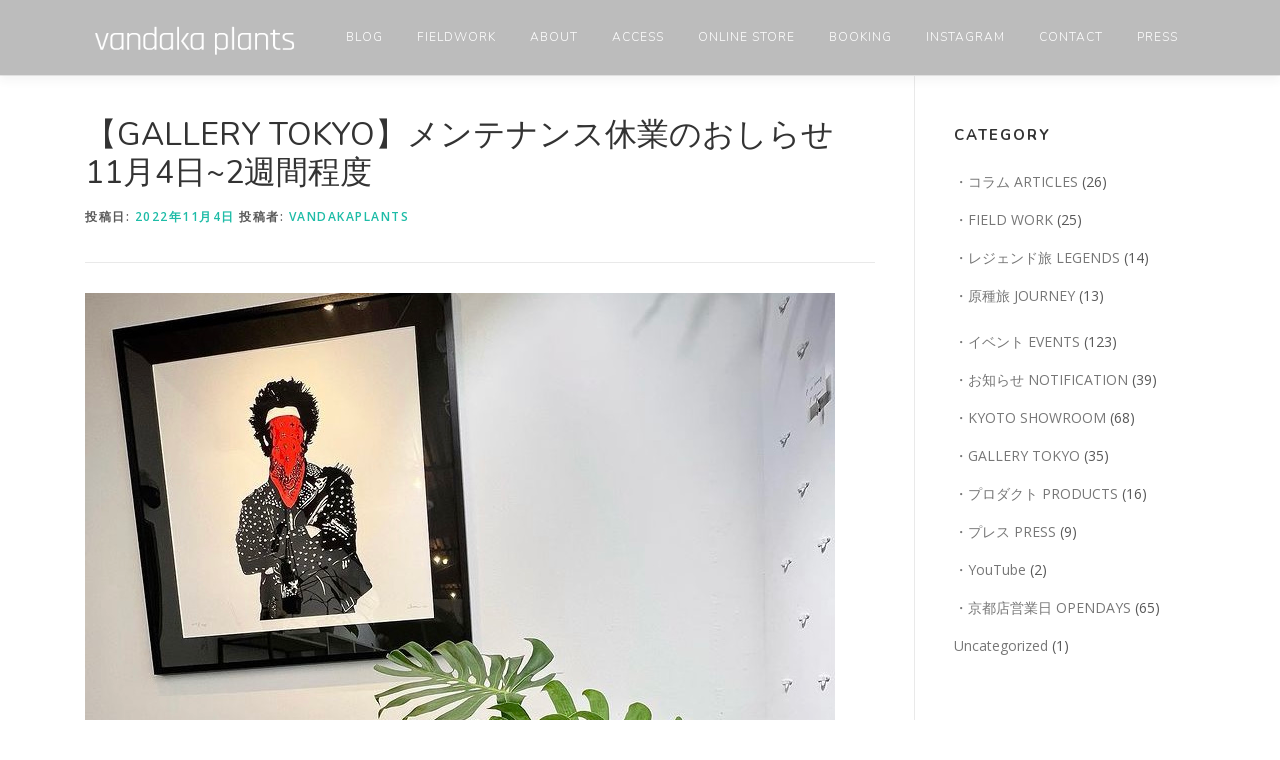

--- FILE ---
content_type: text/html; charset=UTF-8
request_url: https://www.vandaka-plants.com/gallery_tokyo_notification_4nov2022/
body_size: 18852
content:
<!DOCTYPE html>
<html dir="ltr" lang="ja" prefix="og: https://ogp.me/ns#">
<head>
<meta charset="UTF-8">
<meta name="viewport" content="width=device-width, initial-scale=1">
<link rel="profile" href="http://gmpg.org/xfn/11">
<title>【GALLERY TOKYO】メンテナンス休業のおしらせ 11月4日~2週間程度 - ビカクシダ vandaka plants バンダカプランツ</title>

		<!-- All in One SEO 4.9.3 - aioseo.com -->
	<meta name="description" content="ビカクシダ 専門店 vandaka plants GALLERY TOKYO 東京店メンテナンスのため 11月" />
	<meta name="robots" content="max-image-preview:large" />
	<meta name="author" content="vandakaplants"/>
	<meta name="keywords" content="bakurocactus,ビカクシダ,おしらせ,platycerium,vandaka plants,バンダカプランツ,バンダカ,植物,日本橋,東京店,日本橋馬喰町,・gallery tokyo" />
	<link rel="canonical" href="https://www.vandaka-plants.com/gallery_tokyo_notification_4nov2022/" />
	<meta name="generator" content="All in One SEO (AIOSEO) 4.9.3" />
		<meta property="og:locale" content="ja_JP" />
		<meta property="og:site_name" content="ビカクシダ vandaka plants バンダカプランツ - platycerium nursery 観葉植物 販売専門店 東京 京都" />
		<meta property="og:type" content="article" />
		<meta property="og:title" content="【GALLERY TOKYO】メンテナンス休業のおしらせ 11月4日~2週間程度 - ビカクシダ vandaka plants バンダカプランツ" />
		<meta property="og:description" content="ビカクシダ 専門店 vandaka plants GALLERY TOKYO 東京店メンテナンスのため 11月" />
		<meta property="og:url" content="https://www.vandaka-plants.com/gallery_tokyo_notification_4nov2022/" />
		<meta property="og:image" content="https://www.vandaka-plants.com/wp-content/uploads/2021/06/shopsiteimage2020-scaled.jpg" />
		<meta property="og:image:secure_url" content="https://www.vandaka-plants.com/wp-content/uploads/2021/06/shopsiteimage2020-scaled.jpg" />
		<meta property="og:image:width" content="2560" />
		<meta property="og:image:height" content="1331" />
		<meta property="article:published_time" content="2022-11-04T00:21:03+00:00" />
		<meta property="article:modified_time" content="2022-11-04T00:21:03+00:00" />
		<meta property="article:publisher" content="https://www.facebook.com/vandaka-plants-459894364358780/" />
		<meta name="twitter:card" content="summary_large_image" />
		<meta name="twitter:site" content="@vandaka_plants" />
		<meta name="twitter:title" content="【GALLERY TOKYO】メンテナンス休業のおしらせ 11月4日~2週間程度 - ビカクシダ vandaka plants バンダカプランツ" />
		<meta name="twitter:description" content="ビカクシダ 専門店 vandaka plants GALLERY TOKYO 東京店メンテナンスのため 11月" />
		<meta name="twitter:creator" content="@vandaka_plants" />
		<meta name="twitter:image" content="https://www.vandaka-plants.com/wp-content/uploads/2022/11/IMG_1451.jpg" />
		<script type="application/ld+json" class="aioseo-schema">
			{"@context":"https:\/\/schema.org","@graph":[{"@type":"BlogPosting","@id":"https:\/\/www.vandaka-plants.com\/gallery_tokyo_notification_4nov2022\/#blogposting","name":"\u3010GALLERY TOKYO\u3011\u30e1\u30f3\u30c6\u30ca\u30f3\u30b9\u4f11\u696d\u306e\u304a\u3057\u3089\u305b 11\u67084\u65e5~2\u9031\u9593\u7a0b\u5ea6 - \u30d3\u30ab\u30af\u30b7\u30c0 vandaka plants \u30d0\u30f3\u30c0\u30ab\u30d7\u30e9\u30f3\u30c4","headline":"\u3010GALLERY TOKYO\u3011\u30e1\u30f3\u30c6\u30ca\u30f3\u30b9\u4f11\u696d\u306e\u304a\u3057\u3089\u305b 11\u67084\u65e5~2\u9031\u9593\u7a0b\u5ea6","author":{"@id":"https:\/\/www.vandaka-plants.com\/author\/vandakaplants\/#author"},"publisher":{"@id":"https:\/\/www.vandaka-plants.com\/#organization"},"image":{"@type":"ImageObject","url":"https:\/\/www.vandaka-plants.com\/wp-content\/uploads\/2022\/11\/IMG_1451.jpg","width":750,"height":920},"datePublished":"2022-11-04T09:21:03+09:00","dateModified":"2022-11-04T09:21:03+09:00","inLanguage":"ja","mainEntityOfPage":{"@id":"https:\/\/www.vandaka-plants.com\/gallery_tokyo_notification_4nov2022\/#webpage"},"isPartOf":{"@id":"https:\/\/www.vandaka-plants.com\/gallery_tokyo_notification_4nov2022\/#webpage"},"articleSection":"\u30fbGALLERY TOKYO, BAKUROCACTUS, \u30d3\u30ab\u30af\u30b7\u30c0, \u304a\u3057\u3089\u305b, platycerium, vandaka plants, \u30d0\u30f3\u30c0\u30ab\u30d7\u30e9\u30f3\u30c4, \u30d0\u30f3\u30c0\u30ab, \u690d\u7269, \u65e5\u672c\u6a4b, \u6771\u4eac\u5e97, \u65e5\u672c\u6a4b\u99ac\u55b0\u753a"},{"@type":"BreadcrumbList","@id":"https:\/\/www.vandaka-plants.com\/gallery_tokyo_notification_4nov2022\/#breadcrumblist","itemListElement":[{"@type":"ListItem","@id":"https:\/\/www.vandaka-plants.com#listItem","position":1,"name":"\u30db\u30fc\u30e0","item":"https:\/\/www.vandaka-plants.com","nextItem":{"@type":"ListItem","@id":"https:\/\/www.vandaka-plants.com\/category\/gallery-tokyo\/#listItem","name":"\u30fbGALLERY TOKYO"}},{"@type":"ListItem","@id":"https:\/\/www.vandaka-plants.com\/category\/gallery-tokyo\/#listItem","position":2,"name":"\u30fbGALLERY TOKYO","item":"https:\/\/www.vandaka-plants.com\/category\/gallery-tokyo\/","nextItem":{"@type":"ListItem","@id":"https:\/\/www.vandaka-plants.com\/gallery_tokyo_notification_4nov2022\/#listItem","name":"\u3010GALLERY TOKYO\u3011\u30e1\u30f3\u30c6\u30ca\u30f3\u30b9\u4f11\u696d\u306e\u304a\u3057\u3089\u305b 11\u67084\u65e5~2\u9031\u9593\u7a0b\u5ea6"},"previousItem":{"@type":"ListItem","@id":"https:\/\/www.vandaka-plants.com#listItem","name":"\u30db\u30fc\u30e0"}},{"@type":"ListItem","@id":"https:\/\/www.vandaka-plants.com\/gallery_tokyo_notification_4nov2022\/#listItem","position":3,"name":"\u3010GALLERY TOKYO\u3011\u30e1\u30f3\u30c6\u30ca\u30f3\u30b9\u4f11\u696d\u306e\u304a\u3057\u3089\u305b 11\u67084\u65e5~2\u9031\u9593\u7a0b\u5ea6","previousItem":{"@type":"ListItem","@id":"https:\/\/www.vandaka-plants.com\/category\/gallery-tokyo\/#listItem","name":"\u30fbGALLERY TOKYO"}}]},{"@type":"Organization","@id":"https:\/\/www.vandaka-plants.com\/#organization","name":"vandaka plants","description":"platycerium nursery \u89b3\u8449\u690d\u7269 \u8ca9\u58f2\u5c02\u9580\u5e97 \u6771\u4eac \u4eac\u90fd","url":"https:\/\/www.vandaka-plants.com\/","telephone":"+818040142855","logo":{"@type":"ImageObject","url":"https:\/\/www.vandaka-plants.com\/wp-content\/uploads\/2021\/06\/vandaka-logo.jpg","@id":"https:\/\/www.vandaka-plants.com\/gallery_tokyo_notification_4nov2022\/#organizationLogo","width":283,"height":39},"image":{"@id":"https:\/\/www.vandaka-plants.com\/gallery_tokyo_notification_4nov2022\/#organizationLogo"},"sameAs":["https:\/\/www.facebook.com\/vandaka-plants-459894364358780\/","https:\/\/twitter.com\/vandaka_plants?ref_src=twsrcgoogletwcampserptwgrauthor","https:\/\/www.instagram.com\/vandaka_plants\/?hl=ja","https:\/\/www.youtube.com\/channel\/UCH_WNC6YSPzb3qhtYMRJ7eA"]},{"@type":"Person","@id":"https:\/\/www.vandaka-plants.com\/author\/vandakaplants\/#author","url":"https:\/\/www.vandaka-plants.com\/author\/vandakaplants\/","name":"vandakaplants","image":{"@type":"ImageObject","@id":"https:\/\/www.vandaka-plants.com\/gallery_tokyo_notification_4nov2022\/#authorImage","url":"https:\/\/secure.gravatar.com\/avatar\/8521be3b3c7292d4c7777ad96c26a0534f70fdb6ab8ea50e3e41c72f2f875575?s=96&d=mm&r=g","width":96,"height":96,"caption":"vandakaplants"}},{"@type":"WebPage","@id":"https:\/\/www.vandaka-plants.com\/gallery_tokyo_notification_4nov2022\/#webpage","url":"https:\/\/www.vandaka-plants.com\/gallery_tokyo_notification_4nov2022\/","name":"\u3010GALLERY TOKYO\u3011\u30e1\u30f3\u30c6\u30ca\u30f3\u30b9\u4f11\u696d\u306e\u304a\u3057\u3089\u305b 11\u67084\u65e5~2\u9031\u9593\u7a0b\u5ea6 - \u30d3\u30ab\u30af\u30b7\u30c0 vandaka plants \u30d0\u30f3\u30c0\u30ab\u30d7\u30e9\u30f3\u30c4","description":"\u30d3\u30ab\u30af\u30b7\u30c0 \u5c02\u9580\u5e97 vandaka plants GALLERY TOKYO \u6771\u4eac\u5e97\u30e1\u30f3\u30c6\u30ca\u30f3\u30b9\u306e\u305f\u3081 11\u6708","inLanguage":"ja","isPartOf":{"@id":"https:\/\/www.vandaka-plants.com\/#website"},"breadcrumb":{"@id":"https:\/\/www.vandaka-plants.com\/gallery_tokyo_notification_4nov2022\/#breadcrumblist"},"author":{"@id":"https:\/\/www.vandaka-plants.com\/author\/vandakaplants\/#author"},"creator":{"@id":"https:\/\/www.vandaka-plants.com\/author\/vandakaplants\/#author"},"image":{"@type":"ImageObject","url":"https:\/\/www.vandaka-plants.com\/wp-content\/uploads\/2022\/11\/IMG_1451.jpg","@id":"https:\/\/www.vandaka-plants.com\/gallery_tokyo_notification_4nov2022\/#mainImage","width":750,"height":920},"primaryImageOfPage":{"@id":"https:\/\/www.vandaka-plants.com\/gallery_tokyo_notification_4nov2022\/#mainImage"},"datePublished":"2022-11-04T09:21:03+09:00","dateModified":"2022-11-04T09:21:03+09:00"},{"@type":"WebSite","@id":"https:\/\/www.vandaka-plants.com\/#website","url":"https:\/\/www.vandaka-plants.com\/","name":"\u30d3\u30ab\u30af\u30b7\u30c0 vandaka plants \u30d0\u30f3\u30c0\u30ab\u30d7\u30e9\u30f3\u30c4","alternateName":"\u30d0\u30f3\u30c0\u30ab","description":"platycerium nursery \u89b3\u8449\u690d\u7269 \u8ca9\u58f2\u5c02\u9580\u5e97 \u6771\u4eac \u4eac\u90fd","inLanguage":"ja","publisher":{"@id":"https:\/\/www.vandaka-plants.com\/#organization"}}]}
		</script>
		<!-- All in One SEO -->

<link rel='dns-prefetch' href='//maps.googleapis.com' />
<link rel='dns-prefetch' href='//fonts.googleapis.com' />
<link rel="alternate" type="application/rss+xml" title="ビカクシダ vandaka plants バンダカプランツ &raquo; フィード" href="https://www.vandaka-plants.com/feed/" />
<link rel="alternate" type="application/rss+xml" title="ビカクシダ vandaka plants バンダカプランツ &raquo; コメントフィード" href="https://www.vandaka-plants.com/comments/feed/" />
<link rel="alternate" type="application/rss+xml" title="ビカクシダ vandaka plants バンダカプランツ - 【GALLERY TOKYO】メンテナンス休業のおしらせ 11月4日~2週間程度 コメントフィード" href="https://www.vandaka-plants.com/gallery_tokyo_notification_4nov2022/feed/" />
<link rel="alternate" title="oEmbed (JSON)" type="application/json+oembed" href="https://www.vandaka-plants.com/wp-json/oembed/1.0/embed?url=https%3A%2F%2Fwww.vandaka-plants.com%2Fgallery_tokyo_notification_4nov2022%2F" />
<link rel="alternate" title="oEmbed (XML)" type="text/xml+oembed" href="https://www.vandaka-plants.com/wp-json/oembed/1.0/embed?url=https%3A%2F%2Fwww.vandaka-plants.com%2Fgallery_tokyo_notification_4nov2022%2F&#038;format=xml" />
		<!-- This site uses the Google Analytics by MonsterInsights plugin v9.11.1 - Using Analytics tracking - https://www.monsterinsights.com/ -->
		<!-- Note: MonsterInsights is not currently configured on this site. The site owner needs to authenticate with Google Analytics in the MonsterInsights settings panel. -->
					<!-- No tracking code set -->
				<!-- / Google Analytics by MonsterInsights -->
		<style id='wp-img-auto-sizes-contain-inline-css' type='text/css'>
img:is([sizes=auto i],[sizes^="auto," i]){contain-intrinsic-size:3000px 1500px}
/*# sourceURL=wp-img-auto-sizes-contain-inline-css */
</style>
<link rel='stylesheet' id='sbi_styles-css' href='https://www.vandaka-plants.com/wp-content/plugins/instagram-feed/css/sbi-styles.min.css?ver=6.7.1' type='text/css' media='all' />
<style id='wp-emoji-styles-inline-css' type='text/css'>

	img.wp-smiley, img.emoji {
		display: inline !important;
		border: none !important;
		box-shadow: none !important;
		height: 1em !important;
		width: 1em !important;
		margin: 0 0.07em !important;
		vertical-align: -0.1em !important;
		background: none !important;
		padding: 0 !important;
	}
/*# sourceURL=wp-emoji-styles-inline-css */
</style>
<style id='wp-block-library-inline-css' type='text/css'>
:root{--wp-block-synced-color:#7a00df;--wp-block-synced-color--rgb:122,0,223;--wp-bound-block-color:var(--wp-block-synced-color);--wp-editor-canvas-background:#ddd;--wp-admin-theme-color:#007cba;--wp-admin-theme-color--rgb:0,124,186;--wp-admin-theme-color-darker-10:#006ba1;--wp-admin-theme-color-darker-10--rgb:0,107,160.5;--wp-admin-theme-color-darker-20:#005a87;--wp-admin-theme-color-darker-20--rgb:0,90,135;--wp-admin-border-width-focus:2px}@media (min-resolution:192dpi){:root{--wp-admin-border-width-focus:1.5px}}.wp-element-button{cursor:pointer}:root .has-very-light-gray-background-color{background-color:#eee}:root .has-very-dark-gray-background-color{background-color:#313131}:root .has-very-light-gray-color{color:#eee}:root .has-very-dark-gray-color{color:#313131}:root .has-vivid-green-cyan-to-vivid-cyan-blue-gradient-background{background:linear-gradient(135deg,#00d084,#0693e3)}:root .has-purple-crush-gradient-background{background:linear-gradient(135deg,#34e2e4,#4721fb 50%,#ab1dfe)}:root .has-hazy-dawn-gradient-background{background:linear-gradient(135deg,#faaca8,#dad0ec)}:root .has-subdued-olive-gradient-background{background:linear-gradient(135deg,#fafae1,#67a671)}:root .has-atomic-cream-gradient-background{background:linear-gradient(135deg,#fdd79a,#004a59)}:root .has-nightshade-gradient-background{background:linear-gradient(135deg,#330968,#31cdcf)}:root .has-midnight-gradient-background{background:linear-gradient(135deg,#020381,#2874fc)}:root{--wp--preset--font-size--normal:16px;--wp--preset--font-size--huge:42px}.has-regular-font-size{font-size:1em}.has-larger-font-size{font-size:2.625em}.has-normal-font-size{font-size:var(--wp--preset--font-size--normal)}.has-huge-font-size{font-size:var(--wp--preset--font-size--huge)}.has-text-align-center{text-align:center}.has-text-align-left{text-align:left}.has-text-align-right{text-align:right}.has-fit-text{white-space:nowrap!important}#end-resizable-editor-section{display:none}.aligncenter{clear:both}.items-justified-left{justify-content:flex-start}.items-justified-center{justify-content:center}.items-justified-right{justify-content:flex-end}.items-justified-space-between{justify-content:space-between}.screen-reader-text{border:0;clip-path:inset(50%);height:1px;margin:-1px;overflow:hidden;padding:0;position:absolute;width:1px;word-wrap:normal!important}.screen-reader-text:focus{background-color:#ddd;clip-path:none;color:#444;display:block;font-size:1em;height:auto;left:5px;line-height:normal;padding:15px 23px 14px;text-decoration:none;top:5px;width:auto;z-index:100000}html :where(.has-border-color){border-style:solid}html :where([style*=border-top-color]){border-top-style:solid}html :where([style*=border-right-color]){border-right-style:solid}html :where([style*=border-bottom-color]){border-bottom-style:solid}html :where([style*=border-left-color]){border-left-style:solid}html :where([style*=border-width]){border-style:solid}html :where([style*=border-top-width]){border-top-style:solid}html :where([style*=border-right-width]){border-right-style:solid}html :where([style*=border-bottom-width]){border-bottom-style:solid}html :where([style*=border-left-width]){border-left-style:solid}html :where(img[class*=wp-image-]){height:auto;max-width:100%}:where(figure){margin:0 0 1em}html :where(.is-position-sticky){--wp-admin--admin-bar--position-offset:var(--wp-admin--admin-bar--height,0px)}@media screen and (max-width:600px){html :where(.is-position-sticky){--wp-admin--admin-bar--position-offset:0px}}

/*# sourceURL=wp-block-library-inline-css */
</style><style id='wp-block-categories-inline-css' type='text/css'>
.wp-block-categories{box-sizing:border-box}.wp-block-categories.alignleft{margin-right:2em}.wp-block-categories.alignright{margin-left:2em}.wp-block-categories.wp-block-categories-dropdown.aligncenter{text-align:center}.wp-block-categories .wp-block-categories__label{display:block;width:100%}
/*# sourceURL=https://www.vandaka-plants.com/wp-includes/blocks/categories/style.min.css */
</style>
<style id='wp-block-search-inline-css' type='text/css'>
.wp-block-search__button{margin-left:10px;word-break:normal}.wp-block-search__button.has-icon{line-height:0}.wp-block-search__button svg{height:1.25em;min-height:24px;min-width:24px;width:1.25em;fill:currentColor;vertical-align:text-bottom}:where(.wp-block-search__button){border:1px solid #ccc;padding:6px 10px}.wp-block-search__inside-wrapper{display:flex;flex:auto;flex-wrap:nowrap;max-width:100%}.wp-block-search__label{width:100%}.wp-block-search.wp-block-search__button-only .wp-block-search__button{box-sizing:border-box;display:flex;flex-shrink:0;justify-content:center;margin-left:0;max-width:100%}.wp-block-search.wp-block-search__button-only .wp-block-search__inside-wrapper{min-width:0!important;transition-property:width}.wp-block-search.wp-block-search__button-only .wp-block-search__input{flex-basis:100%;transition-duration:.3s}.wp-block-search.wp-block-search__button-only.wp-block-search__searchfield-hidden,.wp-block-search.wp-block-search__button-only.wp-block-search__searchfield-hidden .wp-block-search__inside-wrapper{overflow:hidden}.wp-block-search.wp-block-search__button-only.wp-block-search__searchfield-hidden .wp-block-search__input{border-left-width:0!important;border-right-width:0!important;flex-basis:0;flex-grow:0;margin:0;min-width:0!important;padding-left:0!important;padding-right:0!important;width:0!important}:where(.wp-block-search__input){appearance:none;border:1px solid #949494;flex-grow:1;font-family:inherit;font-size:inherit;font-style:inherit;font-weight:inherit;letter-spacing:inherit;line-height:inherit;margin-left:0;margin-right:0;min-width:3rem;padding:8px;text-decoration:unset!important;text-transform:inherit}:where(.wp-block-search__button-inside .wp-block-search__inside-wrapper){background-color:#fff;border:1px solid #949494;box-sizing:border-box;padding:4px}:where(.wp-block-search__button-inside .wp-block-search__inside-wrapper) .wp-block-search__input{border:none;border-radius:0;padding:0 4px}:where(.wp-block-search__button-inside .wp-block-search__inside-wrapper) .wp-block-search__input:focus{outline:none}:where(.wp-block-search__button-inside .wp-block-search__inside-wrapper) :where(.wp-block-search__button){padding:4px 8px}.wp-block-search.aligncenter .wp-block-search__inside-wrapper{margin:auto}.wp-block[data-align=right] .wp-block-search.wp-block-search__button-only .wp-block-search__inside-wrapper{float:right}
/*# sourceURL=https://www.vandaka-plants.com/wp-includes/blocks/search/style.min.css */
</style>
<style id='wp-block-search-theme-inline-css' type='text/css'>
.wp-block-search .wp-block-search__label{font-weight:700}.wp-block-search__button{border:1px solid #ccc;padding:.375em .625em}
/*# sourceURL=https://www.vandaka-plants.com/wp-includes/blocks/search/theme.min.css */
</style>
<style id='wp-block-group-inline-css' type='text/css'>
.wp-block-group{box-sizing:border-box}:where(.wp-block-group.wp-block-group-is-layout-constrained){position:relative}
/*# sourceURL=https://www.vandaka-plants.com/wp-includes/blocks/group/style.min.css */
</style>
<style id='wp-block-group-theme-inline-css' type='text/css'>
:where(.wp-block-group.has-background){padding:1.25em 2.375em}
/*# sourceURL=https://www.vandaka-plants.com/wp-includes/blocks/group/theme.min.css */
</style>
<style id='global-styles-inline-css' type='text/css'>
:root{--wp--preset--aspect-ratio--square: 1;--wp--preset--aspect-ratio--4-3: 4/3;--wp--preset--aspect-ratio--3-4: 3/4;--wp--preset--aspect-ratio--3-2: 3/2;--wp--preset--aspect-ratio--2-3: 2/3;--wp--preset--aspect-ratio--16-9: 16/9;--wp--preset--aspect-ratio--9-16: 9/16;--wp--preset--color--black: #000000;--wp--preset--color--cyan-bluish-gray: #abb8c3;--wp--preset--color--white: #ffffff;--wp--preset--color--pale-pink: #f78da7;--wp--preset--color--vivid-red: #cf2e2e;--wp--preset--color--luminous-vivid-orange: #ff6900;--wp--preset--color--luminous-vivid-amber: #fcb900;--wp--preset--color--light-green-cyan: #7bdcb5;--wp--preset--color--vivid-green-cyan: #00d084;--wp--preset--color--pale-cyan-blue: #8ed1fc;--wp--preset--color--vivid-cyan-blue: #0693e3;--wp--preset--color--vivid-purple: #9b51e0;--wp--preset--gradient--vivid-cyan-blue-to-vivid-purple: linear-gradient(135deg,rgb(6,147,227) 0%,rgb(155,81,224) 100%);--wp--preset--gradient--light-green-cyan-to-vivid-green-cyan: linear-gradient(135deg,rgb(122,220,180) 0%,rgb(0,208,130) 100%);--wp--preset--gradient--luminous-vivid-amber-to-luminous-vivid-orange: linear-gradient(135deg,rgb(252,185,0) 0%,rgb(255,105,0) 100%);--wp--preset--gradient--luminous-vivid-orange-to-vivid-red: linear-gradient(135deg,rgb(255,105,0) 0%,rgb(207,46,46) 100%);--wp--preset--gradient--very-light-gray-to-cyan-bluish-gray: linear-gradient(135deg,rgb(238,238,238) 0%,rgb(169,184,195) 100%);--wp--preset--gradient--cool-to-warm-spectrum: linear-gradient(135deg,rgb(74,234,220) 0%,rgb(151,120,209) 20%,rgb(207,42,186) 40%,rgb(238,44,130) 60%,rgb(251,105,98) 80%,rgb(254,248,76) 100%);--wp--preset--gradient--blush-light-purple: linear-gradient(135deg,rgb(255,206,236) 0%,rgb(152,150,240) 100%);--wp--preset--gradient--blush-bordeaux: linear-gradient(135deg,rgb(254,205,165) 0%,rgb(254,45,45) 50%,rgb(107,0,62) 100%);--wp--preset--gradient--luminous-dusk: linear-gradient(135deg,rgb(255,203,112) 0%,rgb(199,81,192) 50%,rgb(65,88,208) 100%);--wp--preset--gradient--pale-ocean: linear-gradient(135deg,rgb(255,245,203) 0%,rgb(182,227,212) 50%,rgb(51,167,181) 100%);--wp--preset--gradient--electric-grass: linear-gradient(135deg,rgb(202,248,128) 0%,rgb(113,206,126) 100%);--wp--preset--gradient--midnight: linear-gradient(135deg,rgb(2,3,129) 0%,rgb(40,116,252) 100%);--wp--preset--font-size--small: 13px;--wp--preset--font-size--medium: 20px;--wp--preset--font-size--large: 36px;--wp--preset--font-size--x-large: 42px;--wp--preset--spacing--20: 0.44rem;--wp--preset--spacing--30: 0.67rem;--wp--preset--spacing--40: 1rem;--wp--preset--spacing--50: 1.5rem;--wp--preset--spacing--60: 2.25rem;--wp--preset--spacing--70: 3.38rem;--wp--preset--spacing--80: 5.06rem;--wp--preset--shadow--natural: 6px 6px 9px rgba(0, 0, 0, 0.2);--wp--preset--shadow--deep: 12px 12px 50px rgba(0, 0, 0, 0.4);--wp--preset--shadow--sharp: 6px 6px 0px rgba(0, 0, 0, 0.2);--wp--preset--shadow--outlined: 6px 6px 0px -3px rgb(255, 255, 255), 6px 6px rgb(0, 0, 0);--wp--preset--shadow--crisp: 6px 6px 0px rgb(0, 0, 0);}:where(.is-layout-flex){gap: 0.5em;}:where(.is-layout-grid){gap: 0.5em;}body .is-layout-flex{display: flex;}.is-layout-flex{flex-wrap: wrap;align-items: center;}.is-layout-flex > :is(*, div){margin: 0;}body .is-layout-grid{display: grid;}.is-layout-grid > :is(*, div){margin: 0;}:where(.wp-block-columns.is-layout-flex){gap: 2em;}:where(.wp-block-columns.is-layout-grid){gap: 2em;}:where(.wp-block-post-template.is-layout-flex){gap: 1.25em;}:where(.wp-block-post-template.is-layout-grid){gap: 1.25em;}.has-black-color{color: var(--wp--preset--color--black) !important;}.has-cyan-bluish-gray-color{color: var(--wp--preset--color--cyan-bluish-gray) !important;}.has-white-color{color: var(--wp--preset--color--white) !important;}.has-pale-pink-color{color: var(--wp--preset--color--pale-pink) !important;}.has-vivid-red-color{color: var(--wp--preset--color--vivid-red) !important;}.has-luminous-vivid-orange-color{color: var(--wp--preset--color--luminous-vivid-orange) !important;}.has-luminous-vivid-amber-color{color: var(--wp--preset--color--luminous-vivid-amber) !important;}.has-light-green-cyan-color{color: var(--wp--preset--color--light-green-cyan) !important;}.has-vivid-green-cyan-color{color: var(--wp--preset--color--vivid-green-cyan) !important;}.has-pale-cyan-blue-color{color: var(--wp--preset--color--pale-cyan-blue) !important;}.has-vivid-cyan-blue-color{color: var(--wp--preset--color--vivid-cyan-blue) !important;}.has-vivid-purple-color{color: var(--wp--preset--color--vivid-purple) !important;}.has-black-background-color{background-color: var(--wp--preset--color--black) !important;}.has-cyan-bluish-gray-background-color{background-color: var(--wp--preset--color--cyan-bluish-gray) !important;}.has-white-background-color{background-color: var(--wp--preset--color--white) !important;}.has-pale-pink-background-color{background-color: var(--wp--preset--color--pale-pink) !important;}.has-vivid-red-background-color{background-color: var(--wp--preset--color--vivid-red) !important;}.has-luminous-vivid-orange-background-color{background-color: var(--wp--preset--color--luminous-vivid-orange) !important;}.has-luminous-vivid-amber-background-color{background-color: var(--wp--preset--color--luminous-vivid-amber) !important;}.has-light-green-cyan-background-color{background-color: var(--wp--preset--color--light-green-cyan) !important;}.has-vivid-green-cyan-background-color{background-color: var(--wp--preset--color--vivid-green-cyan) !important;}.has-pale-cyan-blue-background-color{background-color: var(--wp--preset--color--pale-cyan-blue) !important;}.has-vivid-cyan-blue-background-color{background-color: var(--wp--preset--color--vivid-cyan-blue) !important;}.has-vivid-purple-background-color{background-color: var(--wp--preset--color--vivid-purple) !important;}.has-black-border-color{border-color: var(--wp--preset--color--black) !important;}.has-cyan-bluish-gray-border-color{border-color: var(--wp--preset--color--cyan-bluish-gray) !important;}.has-white-border-color{border-color: var(--wp--preset--color--white) !important;}.has-pale-pink-border-color{border-color: var(--wp--preset--color--pale-pink) !important;}.has-vivid-red-border-color{border-color: var(--wp--preset--color--vivid-red) !important;}.has-luminous-vivid-orange-border-color{border-color: var(--wp--preset--color--luminous-vivid-orange) !important;}.has-luminous-vivid-amber-border-color{border-color: var(--wp--preset--color--luminous-vivid-amber) !important;}.has-light-green-cyan-border-color{border-color: var(--wp--preset--color--light-green-cyan) !important;}.has-vivid-green-cyan-border-color{border-color: var(--wp--preset--color--vivid-green-cyan) !important;}.has-pale-cyan-blue-border-color{border-color: var(--wp--preset--color--pale-cyan-blue) !important;}.has-vivid-cyan-blue-border-color{border-color: var(--wp--preset--color--vivid-cyan-blue) !important;}.has-vivid-purple-border-color{border-color: var(--wp--preset--color--vivid-purple) !important;}.has-vivid-cyan-blue-to-vivid-purple-gradient-background{background: var(--wp--preset--gradient--vivid-cyan-blue-to-vivid-purple) !important;}.has-light-green-cyan-to-vivid-green-cyan-gradient-background{background: var(--wp--preset--gradient--light-green-cyan-to-vivid-green-cyan) !important;}.has-luminous-vivid-amber-to-luminous-vivid-orange-gradient-background{background: var(--wp--preset--gradient--luminous-vivid-amber-to-luminous-vivid-orange) !important;}.has-luminous-vivid-orange-to-vivid-red-gradient-background{background: var(--wp--preset--gradient--luminous-vivid-orange-to-vivid-red) !important;}.has-very-light-gray-to-cyan-bluish-gray-gradient-background{background: var(--wp--preset--gradient--very-light-gray-to-cyan-bluish-gray) !important;}.has-cool-to-warm-spectrum-gradient-background{background: var(--wp--preset--gradient--cool-to-warm-spectrum) !important;}.has-blush-light-purple-gradient-background{background: var(--wp--preset--gradient--blush-light-purple) !important;}.has-blush-bordeaux-gradient-background{background: var(--wp--preset--gradient--blush-bordeaux) !important;}.has-luminous-dusk-gradient-background{background: var(--wp--preset--gradient--luminous-dusk) !important;}.has-pale-ocean-gradient-background{background: var(--wp--preset--gradient--pale-ocean) !important;}.has-electric-grass-gradient-background{background: var(--wp--preset--gradient--electric-grass) !important;}.has-midnight-gradient-background{background: var(--wp--preset--gradient--midnight) !important;}.has-small-font-size{font-size: var(--wp--preset--font-size--small) !important;}.has-medium-font-size{font-size: var(--wp--preset--font-size--medium) !important;}.has-large-font-size{font-size: var(--wp--preset--font-size--large) !important;}.has-x-large-font-size{font-size: var(--wp--preset--font-size--x-large) !important;}
/*# sourceURL=global-styles-inline-css */
</style>

<style id='classic-theme-styles-inline-css' type='text/css'>
/*! This file is auto-generated */
.wp-block-button__link{color:#fff;background-color:#32373c;border-radius:9999px;box-shadow:none;text-decoration:none;padding:calc(.667em + 2px) calc(1.333em + 2px);font-size:1.125em}.wp-block-file__button{background:#32373c;color:#fff;text-decoration:none}
/*# sourceURL=/wp-includes/css/classic-themes.min.css */
</style>
<link rel='stylesheet' id='contact-form-7-css' href='https://www.vandaka-plants.com/wp-content/plugins/contact-form-7/includes/css/styles.css?ver=6.1.4' type='text/css' media='all' />
<link rel='stylesheet' id='parent-style-css' href='https://www.vandaka-plants.com/wp-content/themes/onepress/style.css?ver=6.9' type='text/css' media='all' />
<link rel='stylesheet' id='child-style-css' href='https://www.vandaka-plants.com/wp-content/themes/onepress-child/style.css?ver=6.9' type='text/css' media='all' />
<link rel='stylesheet' id='onepress-fonts-css' href='https://fonts.googleapis.com/css?family=Raleway%3A400%2C500%2C600%2C700%2C300%2C100%2C800%2C900%7COpen+Sans%3A400%2C300%2C300italic%2C400italic%2C600%2C600italic%2C700%2C700italic&#038;subset=latin%2Clatin-ext&#038;display=swap&#038;ver=2.3.16' type='text/css' media='all' />
<link rel='stylesheet' id='onepress-animate-css' href='https://www.vandaka-plants.com/wp-content/themes/onepress/assets/css/animate.min.css?ver=2.3.16' type='text/css' media='all' />
<link rel='stylesheet' id='onepress-fa-css' href='https://www.vandaka-plants.com/wp-content/themes/onepress/assets/fontawesome-v6/css/all.min.css?ver=6.5.1' type='text/css' media='all' />
<link rel='stylesheet' id='onepress-fa-shims-css' href='https://www.vandaka-plants.com/wp-content/themes/onepress/assets/fontawesome-v6/css/v4-shims.min.css?ver=6.5.1' type='text/css' media='all' />
<link rel='stylesheet' id='onepress-bootstrap-css' href='https://www.vandaka-plants.com/wp-content/themes/onepress/assets/css/bootstrap.min.css?ver=2.3.16' type='text/css' media='all' />
<link rel='stylesheet' id='onepress-style-css' href='https://www.vandaka-plants.com/wp-content/themes/onepress/style.css?ver=6.9' type='text/css' media='all' />
<style id='onepress-style-inline-css' type='text/css'>
.site-logo-div img{height:40px;width:auto}#main .video-section section.hero-slideshow-wrapper{background:transparent}.hero-slideshow-wrapper:after{position:absolute;top:0px;left:0px;width:100%;height:100%;background-color:rgba(0,0,0,0.3);display:block;content:""}#parallax-hero .jarallax-container .parallax-bg:before{background-color:rgba(0,0,0,0.3)}.body-desktop .parallax-hero .hero-slideshow-wrapper:after{display:none!important}#parallax-hero>.parallax-bg::before{background-color:rgba(0,0,0,0.3);opacity:1}.body-desktop .parallax-hero .hero-slideshow-wrapper:after{display:none!important}a,.screen-reader-text:hover,.screen-reader-text:active,.screen-reader-text:focus,.header-social a,.onepress-menu a:hover,.onepress-menu ul li a:hover,.onepress-menu li.onepress-current-item>a,.onepress-menu ul li.current-menu-item>a,.onepress-menu>li a.menu-actived,.onepress-menu.onepress-menu-mobile li.onepress-current-item>a,.site-footer a,.site-footer .footer-social a:hover,.site-footer .btt a:hover,.highlight,#comments .comment .comment-wrapper .comment-meta .comment-time:hover,#comments .comment .comment-wrapper .comment-meta .comment-reply-link:hover,#comments .comment .comment-wrapper .comment-meta .comment-edit-link:hover,.btn-theme-primary-outline,.sidebar .widget a:hover,.section-services .service-item .service-image i,.counter_item .counter__number,.team-member .member-thumb .member-profile a:hover,.icon-background-default{color:#1ebca7}input[type="reset"],input[type="submit"],input[type="submit"],input[type="reset"]:hover,input[type="submit"]:hover,input[type="submit"]:hover .nav-links a:hover,.btn-theme-primary,.btn-theme-primary-outline:hover,.section-testimonials .card-theme-primary,.woocommerce #respond input#submit,.woocommerce a.button,.woocommerce button.button,.woocommerce input.button,.woocommerce button.button.alt,.pirate-forms-submit-button,.pirate-forms-submit-button:hover,input[type="reset"],input[type="submit"],input[type="submit"],.pirate-forms-submit-button,.contact-form div.wpforms-container-full .wpforms-form .wpforms-submit,.contact-form div.wpforms-container-full .wpforms-form .wpforms-submit:hover,.nav-links a:hover,.nav-links a.current,.nav-links .page-numbers:hover,.nav-links .page-numbers.current{background:#1ebca7}.btn-theme-primary-outline,.btn-theme-primary-outline:hover,.pricing__item:hover,.section-testimonials .card-theme-primary,.entry-content blockquote{border-color:#1ebca7}.feature-item:hover .icon-background-default{color:#939393}.page-header:not(.page--cover){text-align:left}.site-header,.is-transparent .site-header.header-fixed{background:#bcbcbc;border-bottom:0px none}.onepress-menu>li>a{color:#ffffff}.onepress-menu>li>a:hover,.onepress-menu>li.onepress-current-item>a{color:#8c8c8c;-webkit-transition:all 0.5s ease-in-out;-moz-transition:all 0.5s ease-in-out;-o-transition:all 0.5s ease-in-out;transition:all 0.5s ease-in-out}@media screen and (min-width:1140px){.onepress-menu>li:last-child>a{padding-right:17px}.onepress-menu>li>a:hover,.onepress-menu>li.onepress-current-item>a{background:#bcbcbc;-webkit-transition:all 0.5s ease-in-out;-moz-transition:all 0.5s ease-in-out;-o-transition:all 0.5s ease-in-out;transition:all 0.5s ease-in-out}}#nav-toggle span,#nav-toggle span::before,#nav-toggle span::after,#nav-toggle.nav-is-visible span::before,#nav-toggle.nav-is-visible span::after{background:#f7f7f7}#page .site-branding .site-title,#page .site-branding .site-text-logo{color:#ffffff}.site-footer{background-color:#bcbcbc}.site-footer .footer-connect .follow-heading,.site-footer .footer-social a{color:rgba(255,255,255,0.9)}.site-footer .site-info,.site-footer .btt a{background-color:#bcbcbc}.site-footer .site-info{color:rgba(255,255,255,0.7)}.site-footer .btt a,.site-footer .site-info a{color:rgba(255,255,255,0.9)}#footer-widgets{color:#ffffff;background-color:#1ebca7}#footer-widgets .sidebar .widget a:hover{color:#939393}.gallery-carousel .g-item{padding:0px 10px}.gallery-carousel-wrap{margin-left:-10px;margin-right:-10px}.gallery-grid .g-item,.gallery-masonry .g-item .inner{padding:10px}.gallery-grid-wrap,.gallery-masonry-wrap{margin-left:-10px;margin-right:-10px}.gallery-justified-wrap{margin-left:-20px;margin-right:-20px}
/*# sourceURL=onepress-style-inline-css */
</style>
<link rel='stylesheet' id='onepress-gallery-lightgallery-css' href='https://www.vandaka-plants.com/wp-content/themes/onepress/assets/css/lightgallery.css?ver=6.9' type='text/css' media='all' />
<link rel='stylesheet' id='fancybox-css' href='https://www.vandaka-plants.com/wp-content/plugins/easy-fancybox/fancybox/1.5.4/jquery.fancybox.min.css?ver=6.9' type='text/css' media='screen' />
<link rel='stylesheet' id='onepress-plus-style-css' href='https://www.vandaka-plants.com/wp-content/plugins/onepress-plus/onepress-plus.css?ver=2.3.8' type='text/css' media='all' />
<link rel='stylesheet' id='wp-typo-google-font-css' href='https://fonts.googleapis.com/css?family=Nunito%3A300%2C400%2C700%2C700i&#038;subset=cyrillic%2Ccyrillic-ext%2Clatin%2Clatin-ext%2Cvietnamese&#038;display=swap&#038;ver=6.9' type='text/css' media='all' />
<link rel='stylesheet' id='wp-block-image-css' href='https://www.vandaka-plants.com/wp-includes/blocks/image/style.min.css?ver=6.9' type='text/css' media='all' />
<link rel='stylesheet' id='wp-block-image-theme-css' href='https://www.vandaka-plants.com/wp-includes/blocks/image/theme.min.css?ver=6.9' type='text/css' media='all' />
<link rel='stylesheet' id='wp-block-spacer-css' href='https://www.vandaka-plants.com/wp-includes/blocks/spacer/style.min.css?ver=6.9' type='text/css' media='all' />
<!--n2css--><!--n2js--><script type="text/javascript" src="https://www.vandaka-plants.com/wp-includes/js/jquery/jquery.min.js?ver=3.7.1" id="jquery-core-js"></script>
<script type="text/javascript" src="https://www.vandaka-plants.com/wp-includes/js/jquery/jquery-migrate.min.js?ver=3.4.1" id="jquery-migrate-js"></script>
<link rel="https://api.w.org/" href="https://www.vandaka-plants.com/wp-json/" /><link rel="alternate" title="JSON" type="application/json" href="https://www.vandaka-plants.com/wp-json/wp/v2/posts/2674" /><link rel="EditURI" type="application/rsd+xml" title="RSD" href="https://www.vandaka-plants.com/xmlrpc.php?rsd" />
<meta name="generator" content="WordPress 6.9" />
<link rel='shortlink' href='https://www.vandaka-plants.com/?p=2674' />
<link rel="pingback" href="https://www.vandaka-plants.com/xmlrpc.php"><link rel="icon" href="https://www.vandaka-plants.com/wp-content/uploads/2021/06/vandaka-sticker-150x150.jpg" sizes="32x32" />
<link rel="icon" href="https://www.vandaka-plants.com/wp-content/uploads/2021/06/vandaka-sticker.jpg" sizes="192x192" />
<link rel="apple-touch-icon" href="https://www.vandaka-plants.com/wp-content/uploads/2021/06/vandaka-sticker.jpg" />
<meta name="msapplication-TileImage" content="https://www.vandaka-plants.com/wp-content/uploads/2021/06/vandaka-sticker.jpg" />
		<style type="text/css" id="wp-custom-css">
			.button_wrap{
	text-align:center;
  margin: 20px 0;
}
.button{
	color: #fff;
	display: inline-block;
	border: 1px solid #939393;
	padding: 10px 20px;
	background: #939393;
	transition: 0.5s;
}
.button:hover{
	color: #939393;
	background: #fff;
	transition: 0.5s;
}		</style>
		<style class="wp-typography-print-styles" type="text/css">
body, body p { 
	color: #595959;
	font-style: normal;
	font-size: 14px;
	line-height: 30px;
	font-size: 0.875rem;
 } 
  
  
 .onepress-menu a { 
	font-family: "Nunito";
	font-style: normal;
	font-weight: 300;
	font-size: 12px;
	letter-spacing: 1px;
	font-size: 0.75rem;
 } 
 .hero__content .hero-large-text, .hero__content .hcl2-content h1, .hero__content .hcl2-content h2, .hero__content .hcl2-content h3 { 
	color: #ffffff;
	font-style: normal;
 } 
 body h1, body h2, body h3, body h4, body h5, body h6,
	.entry-header .entry-title,
	body .section-title-area .section-title, body .section-title-area .section-subtitle, body .hero-content-style1 h2 { 
	font-family: "Nunito";
	font-style: normal;
	line-height: 38px;
	letter-spacing: 0px;
 } 
  
 
</style>	
	<!-- Global site tag (gtag.js) - Google Analytics -->
<script async src="https://www.googletagmanager.com/gtag/js?id=UA-97660586-1"></script>
<script>
  window.dataLayer = window.dataLayer || [];
  function gtag(){dataLayer.push(arguments);}
  gtag('js', new Date());

  gtag('config', 'UA-97660586-1');
</script>

</head>

<body class="wp-singular post-template-default single single-post postid-2674 single-format-standard wp-custom-logo wp-theme-onepress wp-child-theme-onepress-child site-header-sticky site-header-transparent">
<div id="page" class="hfeed site">
	<a class="skip-link screen-reader-text" href="#content">コンテンツへスキップ</a>
	<div id="header-section" class="h-below-hero no-transparent">		<header id="masthead" class="site-header header-contained is-sticky no-scroll no-t h-below-hero" role="banner">
			<div class="container">
				<div class="site-branding">
					<div class="site-brand-inner has-logo-img no-desc"><div class="site-logo-div"><a href="https://www.vandaka-plants.com/" class="custom-logo-link  no-t-logo" rel="home" itemprop="url"><img width="312" height="57" src="https://www.vandaka-plants.com/wp-content/uploads/2021/01/vandaka-logo-white.png" class="custom-logo" alt="ビカクシダ vandaka plants バンダカプランツ" itemprop="logo" decoding="async" srcset="https://www.vandaka-plants.com/wp-content/uploads/2021/01/vandaka-logo-white.png 312w, https://www.vandaka-plants.com/wp-content/uploads/2021/01/vandaka-logo-white-300x55.png 300w" sizes="(max-width: 312px) 100vw, 312px" /></a></div></div>				</div>
				<div class="header-right-wrapper">
					<a href="#0" id="nav-toggle">メニュー<span></span></a>
					<nav id="site-navigation" class="main-navigation" role="navigation">
						<ul class="onepress-menu">
							<li id="menu-item-508" class="menu-item menu-item-type-post_type menu-item-object-page current_page_parent menu-item-508"><a href="https://www.vandaka-plants.com/blog/">blog</a></li>
<li id="menu-item-4827" class="menu-item menu-item-type-post_type menu-item-object-page menu-item-4827"><a href="https://www.vandaka-plants.com/fieldwork/">fieldwork</a></li>
<li id="menu-item-504" class="menu-item menu-item-type-post_type menu-item-object-page menu-item-504"><a href="https://www.vandaka-plants.com/about/">about</a></li>
<li id="menu-item-1293" class="menu-item menu-item-type-post_type menu-item-object-page menu-item-has-children menu-item-1293"><a href="https://www.vandaka-plants.com/access-2/">access</a>
<ul class="sub-menu">
	<li id="menu-item-507" class="menu-item menu-item-type-post_type menu-item-object-page menu-item-507"><a href="https://www.vandaka-plants.com/access_kyoto_showroom/">KYOTO SHOWROOM</a></li>
	<li id="menu-item-1339" class="menu-item menu-item-type-post_type menu-item-object-page menu-item-1339"><a href="https://www.vandaka-plants.com/gallery-tokyo/">GALLERY TOKYO</a></li>
</ul>
</li>
<li id="menu-item-505" class="menu-item menu-item-type-post_type menu-item-object-page menu-item-505"><a href="https://www.vandaka-plants.com/shop/">online store</a></li>
<li id="menu-item-6255" class="menu-item menu-item-type-post_type menu-item-object-page menu-item-6255"><a href="https://www.vandaka-plants.com/booking/">booking</a></li>
<li id="menu-item-5640" class="menu-item menu-item-type-post_type menu-item-object-page menu-item-5640"><a href="https://www.vandaka-plants.com/instagram/">INSTAGRAM</a></li>
<li id="menu-item-506" class="menu-item menu-item-type-post_type menu-item-object-page menu-item-506"><a href="https://www.vandaka-plants.com/contact/">contact</a></li>
<li id="menu-item-1698" class="menu-item menu-item-type-post_type menu-item-object-page menu-item-1698"><a href="https://www.vandaka-plants.com/press-2/">press</a></li>
						</ul>
					</nav>

				</div>
			</div>
		</header>
		</div>
	<div id="content" class="site-content">

		
		<div id="content-inside" class="container right-sidebar">
			<div id="primary" class="content-area">
				<main id="main" class="site-main" role="main">

				
					<article id="post-2674" class="post-2674 post type-post status-publish format-standard has-post-thumbnail hentry category-gallery-tokyo tag-bakurocactus tag-13 tag-223 tag-platycerium tag-vandaka-plants tag-17 tag-18 tag-20 tag-102 tag-132 tag-143">
	<header class="entry-header">
		<h1 class="entry-title">【GALLERY TOKYO】メンテナンス休業のおしらせ 11月4日~2週間程度</h1>        		<div class="entry-meta">
			<span class="posted-on">投稿日: <a href="https://www.vandaka-plants.com/gallery_tokyo_notification_4nov2022/" rel="bookmark"><time class="entry-date published updated" datetime="2022-11-04T09:21:03+09:00">2022年11月4日</time></a></span><span class="byline"> 投稿者: <span class="author vcard"><a  rel="author" class="url fn n" href="https://www.vandaka-plants.com/author/vandakaplants/">vandakaplants</a></span></span>		</div>
        	</header>

    
	<div class="entry-content">
		
<figure class="wp-block-image size-full"><img fetchpriority="high" decoding="async" width="750" height="920" src="https://www.vandaka-plants.com/wp-content/uploads/2022/11/IMG_1451.jpg" alt="ビカクシダ 専門店 vandaka plants バンダカ プランツ platycerium GALLERY TOKYO 在廊日 東京 中央区 日本橋 馬喰町 BAKUROCACTUS お知らせ  aroid philodendron anthurium monstera アロイド フィロデンドロン アンスリウム モンステラ コルク 販売 コウモリラン" class="wp-image-2676" srcset="https://www.vandaka-plants.com/wp-content/uploads/2022/11/IMG_1451.jpg 750w, https://www.vandaka-plants.com/wp-content/uploads/2022/11/IMG_1451-245x300.jpg 245w" sizes="(max-width: 750px) 100vw, 750px" /></figure>



<div style="height:61px" aria-hidden="true" class="wp-block-spacer"></div>


<p>ビカクシダ 専門店 vandaka plants GALLERY TOKYO</p>
<p>東京店メンテナンスのため</p>
<p>11月4日（金）より2週間程度お休みをいただきます。</p>


<div style="height:53px" aria-hidden="true" class="wp-block-spacer"></div>


<p>また再開の日時が決まり次第</p>
<p>告知しますので、しばらくお待ちください。</p>
<p>ご迷惑をおかけしますが、</p>
<p>どうぞよろしくお願い申し上げます。</p>


<div style="height:100px" aria-hidden="true" class="wp-block-spacer"></div>


<p><a href="https://www.instagram.com/vandakaplants_official/" target="_blank" rel="noopener">＠vandakaplants_official</a></p>
<p><a href="https://www.instagram.com/vandakaplants_gallerytokyo/">@vandakaplants_gallerytokyo</a></p>			</div>
    
    <footer class="entry-footer"><span class="cat-links">カテゴリー: <a href="https://www.vandaka-plants.com/category/gallery-tokyo/" rel="category tag">・GALLERY TOKYO</a></span><span class="tags-links">タグ: <a href="https://www.vandaka-plants.com/tag/bakurocactus/" rel="tag">BAKUROCACTUS</a>, <a href="https://www.vandaka-plants.com/tag/%e3%83%93%e3%82%ab%e3%82%af%e3%82%b7%e3%83%80/" rel="tag">ビカクシダ</a>, <a href="https://www.vandaka-plants.com/tag/%e3%81%8a%e3%81%97%e3%82%89%e3%81%9b/" rel="tag">おしらせ</a>, <a href="https://www.vandaka-plants.com/tag/platycerium/" rel="tag">platycerium</a>, <a href="https://www.vandaka-plants.com/tag/vandaka-plants/" rel="tag">vandaka plants</a>, <a href="https://www.vandaka-plants.com/tag/%e3%83%90%e3%83%b3%e3%83%80%e3%82%ab%e3%83%97%e3%83%a9%e3%83%b3%e3%83%84/" rel="tag">バンダカプランツ</a>, <a href="https://www.vandaka-plants.com/tag/%e3%83%90%e3%83%b3%e3%83%80%e3%82%ab/" rel="tag">バンダカ</a>, <a href="https://www.vandaka-plants.com/tag/%e6%a4%8d%e7%89%a9/" rel="tag">植物</a>, <a href="https://www.vandaka-plants.com/tag/%e6%97%a5%e6%9c%ac%e6%a9%8b/" rel="tag">日本橋</a>, <a href="https://www.vandaka-plants.com/tag/%e6%9d%b1%e4%ba%ac%e5%ba%97/" rel="tag">東京店</a>, <a href="https://www.vandaka-plants.com/tag/%e6%97%a5%e6%9c%ac%e6%a9%8b%e9%a6%ac%e5%96%b0%e7%94%ba/" rel="tag">日本橋馬喰町</a></span></footer>
    </article>


					
				
				</main>
			</div>

                            
<div id="secondary" class="widget-area sidebar" role="complementary">
	<aside id="block-5" class="widget widget_block">
<div class="wp-block-group"><div class="wp-block-group__inner-container is-layout-constrained wp-block-group-is-layout-constrained"><h2 class="widget-title">CATEGORY</h2><div class="wp-widget-group__inner-blocks"><ul class="wp-block-categories-list wp-block-categories">	<li class="cat-item cat-item-162"><a href="https://www.vandaka-plants.com/category/articles/">・コラム ARTICLES</a> (26)
</li>
	<li class="cat-item cat-item-280"><a href="https://www.vandaka-plants.com/category/field-work/">・FIELD WORK</a> (25)
<ul class='children'>
	<li class="cat-item cat-item-281"><a href="https://www.vandaka-plants.com/category/field-work/legend-journey/">・レジェンド旅 LEGENDS</a> (14)
</li>
	<li class="cat-item cat-item-282"><a href="https://www.vandaka-plants.com/category/field-work/platycerium_journey/">・原種旅 JOURNEY</a> (13)
</li>
</ul>
</li>
	<li class="cat-item cat-item-8"><a href="https://www.vandaka-plants.com/category/events/">・イベント EVENTS</a> (123)
</li>
	<li class="cat-item cat-item-7"><a href="https://www.vandaka-plants.com/category/notification/">・お知らせ NOTIFICATION</a> (39)
</li>
	<li class="cat-item cat-item-106"><a href="https://www.vandaka-plants.com/category/kyoto-showroom/">・KYOTO SHOWROOM</a> (68)
</li>
	<li class="cat-item cat-item-105"><a href="https://www.vandaka-plants.com/category/gallery-tokyo/">・GALLERY TOKYO</a> (35)
</li>
	<li class="cat-item cat-item-29"><a href="https://www.vandaka-plants.com/category/products/">・プロダクト PRODUCTS</a> (16)
</li>
	<li class="cat-item cat-item-140"><a href="https://www.vandaka-plants.com/category/press/">・プレス PRESS</a> (9)
</li>
	<li class="cat-item cat-item-277"><a href="https://www.vandaka-plants.com/category/youtube/">・YouTube</a> (2)
</li>
	<li class="cat-item cat-item-9"><a href="https://www.vandaka-plants.com/category/showroom-open-days/">・京都店営業日 OPENDAYS</a> (65)
</li>
	<li class="cat-item cat-item-1"><a href="https://www.vandaka-plants.com/category/uncategorized/">Uncategorized</a> (1)
</li>
</ul></div></div></div>
</aside>
		<aside id="recent-posts-6" class="widget widget_recent_entries">
		<h2 class="widget-title">RECENT POSTS</h2>
		<ul>
											<li>
					<a href="https://www.vandaka-plants.com/onlinestore_event_2026newyear/">【 ビカクシダ オンラインストア初売り】1月3日～12日も同時開催中</a>
									</li>
											<li>
					<a href="https://www.vandaka-plants.com/newyearevent_2026_details/">【初売り2026】はじまりました！1月12日（月祝）まで</a>
									</li>
											<li>
					<a href="https://www.vandaka-plants.com/newyearevent_2026/">【初売り2026】東京店&amp;京都店 同時開催 1月3日～</a>
									</li>
					</ul>

		</aside><aside id="archives-5" class="widget widget_archive"><h2 class="widget-title">ARCHIVE</h2>		<label class="screen-reader-text" for="archives-dropdown-5">ARCHIVE</label>
		<select id="archives-dropdown-5" name="archive-dropdown">
			
			<option value="">月を選択</option>
				<option value='https://www.vandaka-plants.com/2026/01/'> 2026年1月 &nbsp;(2)</option>
	<option value='https://www.vandaka-plants.com/2025/12/'> 2025年12月 &nbsp;(2)</option>
	<option value='https://www.vandaka-plants.com/2025/11/'> 2025年11月 &nbsp;(3)</option>
	<option value='https://www.vandaka-plants.com/2025/10/'> 2025年10月 &nbsp;(5)</option>
	<option value='https://www.vandaka-plants.com/2025/09/'> 2025年9月 &nbsp;(8)</option>
	<option value='https://www.vandaka-plants.com/2025/07/'> 2025年7月 &nbsp;(2)</option>
	<option value='https://www.vandaka-plants.com/2025/06/'> 2025年6月 &nbsp;(10)</option>
	<option value='https://www.vandaka-plants.com/2025/05/'> 2025年5月 &nbsp;(6)</option>
	<option value='https://www.vandaka-plants.com/2025/04/'> 2025年4月 &nbsp;(4)</option>
	<option value='https://www.vandaka-plants.com/2025/03/'> 2025年3月 &nbsp;(5)</option>
	<option value='https://www.vandaka-plants.com/2025/02/'> 2025年2月 &nbsp;(6)</option>
	<option value='https://www.vandaka-plants.com/2025/01/'> 2025年1月 &nbsp;(5)</option>
	<option value='https://www.vandaka-plants.com/2024/12/'> 2024年12月 &nbsp;(2)</option>
	<option value='https://www.vandaka-plants.com/2024/11/'> 2024年11月 &nbsp;(6)</option>
	<option value='https://www.vandaka-plants.com/2024/10/'> 2024年10月 &nbsp;(3)</option>
	<option value='https://www.vandaka-plants.com/2024/09/'> 2024年9月 &nbsp;(4)</option>
	<option value='https://www.vandaka-plants.com/2024/08/'> 2024年8月 &nbsp;(1)</option>
	<option value='https://www.vandaka-plants.com/2024/07/'> 2024年7月 &nbsp;(1)</option>
	<option value='https://www.vandaka-plants.com/2024/06/'> 2024年6月 &nbsp;(9)</option>
	<option value='https://www.vandaka-plants.com/2024/05/'> 2024年5月 &nbsp;(7)</option>
	<option value='https://www.vandaka-plants.com/2024/04/'> 2024年4月 &nbsp;(3)</option>
	<option value='https://www.vandaka-plants.com/2024/03/'> 2024年3月 &nbsp;(5)</option>
	<option value='https://www.vandaka-plants.com/2024/02/'> 2024年2月 &nbsp;(14)</option>
	<option value='https://www.vandaka-plants.com/2024/01/'> 2024年1月 &nbsp;(5)</option>
	<option value='https://www.vandaka-plants.com/2023/12/'> 2023年12月 &nbsp;(2)</option>
	<option value='https://www.vandaka-plants.com/2023/11/'> 2023年11月 &nbsp;(2)</option>
	<option value='https://www.vandaka-plants.com/2023/10/'> 2023年10月 &nbsp;(5)</option>
	<option value='https://www.vandaka-plants.com/2023/09/'> 2023年9月 &nbsp;(4)</option>
	<option value='https://www.vandaka-plants.com/2023/08/'> 2023年8月 &nbsp;(2)</option>
	<option value='https://www.vandaka-plants.com/2023/06/'> 2023年6月 &nbsp;(3)</option>
	<option value='https://www.vandaka-plants.com/2023/05/'> 2023年5月 &nbsp;(5)</option>
	<option value='https://www.vandaka-plants.com/2023/04/'> 2023年4月 &nbsp;(2)</option>
	<option value='https://www.vandaka-plants.com/2023/03/'> 2023年3月 &nbsp;(4)</option>
	<option value='https://www.vandaka-plants.com/2023/02/'> 2023年2月 &nbsp;(4)</option>
	<option value='https://www.vandaka-plants.com/2023/01/'> 2023年1月 &nbsp;(5)</option>
	<option value='https://www.vandaka-plants.com/2022/12/'> 2022年12月 &nbsp;(1)</option>
	<option value='https://www.vandaka-plants.com/2022/11/'> 2022年11月 &nbsp;(7)</option>
	<option value='https://www.vandaka-plants.com/2022/10/'> 2022年10月 &nbsp;(13)</option>
	<option value='https://www.vandaka-plants.com/2022/09/'> 2022年9月 &nbsp;(7)</option>
	<option value='https://www.vandaka-plants.com/2022/08/'> 2022年8月 &nbsp;(4)</option>
	<option value='https://www.vandaka-plants.com/2022/07/'> 2022年7月 &nbsp;(7)</option>
	<option value='https://www.vandaka-plants.com/2022/06/'> 2022年6月 &nbsp;(9)</option>
	<option value='https://www.vandaka-plants.com/2022/05/'> 2022年5月 &nbsp;(6)</option>
	<option value='https://www.vandaka-plants.com/2022/04/'> 2022年4月 &nbsp;(11)</option>
	<option value='https://www.vandaka-plants.com/2022/03/'> 2022年3月 &nbsp;(12)</option>
	<option value='https://www.vandaka-plants.com/2022/02/'> 2022年2月 &nbsp;(6)</option>
	<option value='https://www.vandaka-plants.com/2022/01/'> 2022年1月 &nbsp;(6)</option>
	<option value='https://www.vandaka-plants.com/2021/12/'> 2021年12月 &nbsp;(6)</option>
	<option value='https://www.vandaka-plants.com/2021/11/'> 2021年11月 &nbsp;(7)</option>
	<option value='https://www.vandaka-plants.com/2021/10/'> 2021年10月 &nbsp;(12)</option>
	<option value='https://www.vandaka-plants.com/2021/09/'> 2021年9月 &nbsp;(2)</option>
	<option value='https://www.vandaka-plants.com/2021/08/'> 2021年8月 &nbsp;(1)</option>
	<option value='https://www.vandaka-plants.com/2021/07/'> 2021年7月 &nbsp;(7)</option>
	<option value='https://www.vandaka-plants.com/2021/06/'> 2021年6月 &nbsp;(3)</option>

		</select>

			<script type="text/javascript">
/* <![CDATA[ */

( ( dropdownId ) => {
	const dropdown = document.getElementById( dropdownId );
	function onSelectChange() {
		setTimeout( () => {
			if ( 'escape' === dropdown.dataset.lastkey ) {
				return;
			}
			if ( dropdown.value ) {
				document.location.href = dropdown.value;
			}
		}, 250 );
	}
	function onKeyUp( event ) {
		if ( 'Escape' === event.key ) {
			dropdown.dataset.lastkey = 'escape';
		} else {
			delete dropdown.dataset.lastkey;
		}
	}
	function onClick() {
		delete dropdown.dataset.lastkey;
	}
	dropdown.addEventListener( 'keyup', onKeyUp );
	dropdown.addEventListener( 'click', onClick );
	dropdown.addEventListener( 'change', onSelectChange );
})( "archives-dropdown-5" );

//# sourceURL=WP_Widget_Archives%3A%3Awidget
/* ]]> */
</script>
</aside><aside id="block-7" class="widget widget_block widget_search"><form role="search" method="get" action="https://www.vandaka-plants.com/" class="wp-block-search__button-outside wp-block-search__icon-button alignleft wp-block-search"    ><label class="wp-block-search__label" for="wp-block-search__input-1" ><strong>SEARCH</strong></label><div class="wp-block-search__inside-wrapper"  style="width: 324px"><input class="wp-block-search__input" id="wp-block-search__input-1" placeholder="" value="" type="search" name="s" required /><button aria-label="GO" class="wp-block-search__button has-icon wp-element-button" type="submit" ><svg class="search-icon" viewBox="0 0 24 24" width="24" height="24">
					<path d="M13 5c-3.3 0-6 2.7-6 6 0 1.4.5 2.7 1.3 3.7l-3.8 3.8 1.1 1.1 3.8-3.8c1 .8 2.3 1.3 3.7 1.3 3.3 0 6-2.7 6-6S16.3 5 13 5zm0 10.5c-2.5 0-4.5-2-4.5-4.5s2-4.5 4.5-4.5 4.5 2 4.5 4.5-2 4.5-4.5 4.5z"></path>
				</svg></button></div></form></aside><aside id="block-9" class="widget widget_block">
<div style="height:59px" aria-hidden="true" class="wp-block-spacer"></div>
</aside></div>
            
		</div>
	</div>

	<footer id="colophon" class="site-footer" role="contentinfo">
							<div class="footer-connect">
				<div class="container">
					<div class="row">
						 <div class="col-md-8 offset-md-2 col-sm-12 offset-md-0">			<div class="footer-social">
				<div class="footer-social-icons"><a target="_blank" href="https://www.youtube.com/@vandakaplants" title="YouTube"><i class="fa fa-brands fa-youtube"></i></a><a target="_blank" href="https://www.instagram.com/vandaka_plants/?hl=ja" title="instagram"><i class="fa fa fa-instagram"></i></a><a target="_blank" href="https://twitter.com/vandaka_plants?lang=ja" title="twitter"><i class="fa fa fa-twitter"></i></a><a target="_blank" href="https://www.facebook.com/vandaka-plants-459894364358780/" title="facebook"><i class="fa fa fa-facebook-square"></i></a></div>			</div>
		</div>					</div>
				</div>
			</div>
	
		<div class="site-info">
			<div class="container">
<p>&copy; vandaka plants all rights reserved</p>
			</div>
		</div>
		<!-- .site-info -->

	</footer><!-- #colophon -->
	</div><!-- #page -->


<script type="speculationrules">
{"prefetch":[{"source":"document","where":{"and":[{"href_matches":"/*"},{"not":{"href_matches":["/wp-*.php","/wp-admin/*","/wp-content/uploads/*","/wp-content/*","/wp-content/plugins/*","/wp-content/themes/onepress-child/*","/wp-content/themes/onepress/*","/*\\?(.+)"]}},{"not":{"selector_matches":"a[rel~=\"nofollow\"]"}},{"not":{"selector_matches":".no-prefetch, .no-prefetch a"}}]},"eagerness":"conservative"}]}
</script>
<!-- Instagram Feed JS -->
<script type="text/javascript">
var sbiajaxurl = "https://www.vandaka-plants.com/wp-admin/admin-ajax.php";
</script>
<script type="text/javascript" src="https://www.vandaka-plants.com/wp-content/plugins/tableberg/includes/assets/js/frontend.js?ver=0.5.6" id="tableberg-frontend-script-js"></script>
<script type="text/javascript" src="https://maps.googleapis.com/maps/api/js?key=AIzaSyAnfok58ud3JBFIFdyHXAybSGP_J17dmSQ&amp;ver=6.9" id="gmap-js"></script>
<script type="text/javascript" src="https://www.vandaka-plants.com/wp-includes/js/dist/hooks.min.js?ver=dd5603f07f9220ed27f1" id="wp-hooks-js"></script>
<script type="text/javascript" src="https://www.vandaka-plants.com/wp-includes/js/dist/i18n.min.js?ver=c26c3dc7bed366793375" id="wp-i18n-js"></script>
<script type="text/javascript" id="wp-i18n-js-after">
/* <![CDATA[ */
wp.i18n.setLocaleData( { 'text direction\u0004ltr': [ 'ltr' ] } );
//# sourceURL=wp-i18n-js-after
/* ]]> */
</script>
<script type="text/javascript" src="https://www.vandaka-plants.com/wp-content/plugins/contact-form-7/includes/swv/js/index.js?ver=6.1.4" id="swv-js"></script>
<script type="text/javascript" id="contact-form-7-js-translations">
/* <![CDATA[ */
( function( domain, translations ) {
	var localeData = translations.locale_data[ domain ] || translations.locale_data.messages;
	localeData[""].domain = domain;
	wp.i18n.setLocaleData( localeData, domain );
} )( "contact-form-7", {"translation-revision-date":"2025-11-30 08:12:23+0000","generator":"GlotPress\/4.0.3","domain":"messages","locale_data":{"messages":{"":{"domain":"messages","plural-forms":"nplurals=1; plural=0;","lang":"ja_JP"},"This contact form is placed in the wrong place.":["\u3053\u306e\u30b3\u30f3\u30bf\u30af\u30c8\u30d5\u30a9\u30fc\u30e0\u306f\u9593\u9055\u3063\u305f\u4f4d\u7f6e\u306b\u7f6e\u304b\u308c\u3066\u3044\u307e\u3059\u3002"],"Error:":["\u30a8\u30e9\u30fc:"]}},"comment":{"reference":"includes\/js\/index.js"}} );
//# sourceURL=contact-form-7-js-translations
/* ]]> */
</script>
<script type="text/javascript" id="contact-form-7-js-before">
/* <![CDATA[ */
var wpcf7 = {
    "api": {
        "root": "https:\/\/www.vandaka-plants.com\/wp-json\/",
        "namespace": "contact-form-7\/v1"
    },
    "cached": 1
};
//# sourceURL=contact-form-7-js-before
/* ]]> */
</script>
<script type="text/javascript" src="https://www.vandaka-plants.com/wp-content/plugins/contact-form-7/includes/js/index.js?ver=6.1.4" id="contact-form-7-js"></script>
<script type="text/javascript" id="onepress-theme-js-extra">
/* <![CDATA[ */
var onepress_js_settings = {"onepress_disable_animation":"","onepress_disable_sticky_header":"0","onepress_vertical_align_menu":"0","hero_animation":"flipInX","hero_speed":"5000","hero_fade":"750","submenu_width":"0","hero_duration":"5000","hero_disable_preload":"","disabled_google_font":"","is_home":"","gallery_enable":"1","is_rtl":"","parallax_speed":"0.5"};
//# sourceURL=onepress-theme-js-extra
/* ]]> */
</script>
<script type="text/javascript" src="https://www.vandaka-plants.com/wp-content/themes/onepress/assets/js/theme-all.min.js?ver=2.3.16" id="onepress-theme-js"></script>
<script type="text/javascript" src="https://www.vandaka-plants.com/wp-content/plugins/easy-fancybox/vendor/purify.min.js?ver=6.9" id="fancybox-purify-js"></script>
<script type="text/javascript" id="jquery-fancybox-js-extra">
/* <![CDATA[ */
var efb_i18n = {"close":"Close","next":"Next","prev":"Previous","startSlideshow":"Start slideshow","toggleSize":"Toggle size"};
//# sourceURL=jquery-fancybox-js-extra
/* ]]> */
</script>
<script type="text/javascript" src="https://www.vandaka-plants.com/wp-content/plugins/easy-fancybox/fancybox/1.5.4/jquery.fancybox.min.js?ver=6.9" id="jquery-fancybox-js"></script>
<script type="text/javascript" id="jquery-fancybox-js-after">
/* <![CDATA[ */
var fb_timeout, fb_opts={'autoScale':true,'showCloseButton':true,'margin':20,'pixelRatio':'false','centerOnScroll':false,'enableEscapeButton':true,'overlayShow':true,'hideOnOverlayClick':true,'minVpHeight':320,'disableCoreLightbox':'true','enableBlockControls':'true','fancybox_openBlockControls':'true' };
if(typeof easy_fancybox_handler==='undefined'){
var easy_fancybox_handler=function(){
jQuery([".nolightbox","a.wp-block-file__button","a.pin-it-button","a[href*='pinterest.com\/pin\/create']","a[href*='facebook.com\/share']","a[href*='twitter.com\/share']"].join(',')).addClass('nofancybox');
jQuery('a.fancybox-close').on('click',function(e){e.preventDefault();jQuery.fancybox.close()});
/* IMG */
						var unlinkedImageBlocks=jQuery(".wp-block-image > img:not(.nofancybox,figure.nofancybox>img)");
						unlinkedImageBlocks.wrap(function() {
							var href = jQuery( this ).attr( "src" );
							return "<a href='" + href + "'></a>";
						});
var fb_IMG_select=jQuery('a[href*=".jpg" i]:not(.nofancybox,li.nofancybox>a,figure.nofancybox>a),area[href*=".jpg" i]:not(.nofancybox),a[href*=".jpeg" i]:not(.nofancybox,li.nofancybox>a,figure.nofancybox>a),area[href*=".jpeg" i]:not(.nofancybox),a[href*=".png" i]:not(.nofancybox,li.nofancybox>a,figure.nofancybox>a),area[href*=".png" i]:not(.nofancybox),a[href*=".webp" i]:not(.nofancybox,li.nofancybox>a,figure.nofancybox>a),area[href*=".webp" i]:not(.nofancybox)');
fb_IMG_select.addClass('fancybox image');
var fb_IMG_sections=jQuery('.gallery,.wp-block-gallery,.tiled-gallery,.wp-block-jetpack-tiled-gallery,.ngg-galleryoverview,.ngg-imagebrowser,.nextgen_pro_blog_gallery,.nextgen_pro_film,.nextgen_pro_horizontal_filmstrip,.ngg-pro-masonry-wrapper,.ngg-pro-mosaic-container,.nextgen_pro_sidescroll,.nextgen_pro_slideshow,.nextgen_pro_thumbnail_grid,.tiled-gallery');
fb_IMG_sections.each(function(){jQuery(this).find(fb_IMG_select).attr('rel','gallery-'+fb_IMG_sections.index(this));});
jQuery('a.fancybox,area.fancybox,.fancybox>a').each(function(){jQuery(this).fancybox(jQuery.extend(true,{},fb_opts,{'transition':'elastic','transitionIn':'elastic','easingIn':'easeOutBack','transitionOut':'elastic','easingOut':'easeInBack','opacity':false,'hideOnContentClick':false,'titleShow':true,'titlePosition':'over','titleFromAlt':true,'showNavArrows':true,'enableKeyboardNav':true,'cyclic':false,'mouseWheel':'false'}))});
};};
jQuery(easy_fancybox_handler);jQuery(document).on('post-load',easy_fancybox_handler);

//# sourceURL=jquery-fancybox-js-after
/* ]]> */
</script>
<script type="text/javascript" src="https://www.vandaka-plants.com/wp-content/plugins/easy-fancybox/vendor/jquery.easing.min.js?ver=1.4.1" id="jquery-easing-js"></script>
<script type="text/javascript" src="https://www.vandaka-plants.com/wp-content/themes/onepress/assets/js/owl.carousel.min.js?ver=6.9" id="onepress-gallery-carousel-js"></script>
<script type="text/javascript" src="https://www.vandaka-plants.com/wp-content/plugins/onepress-plus/assets/js/slider.js?ver=6.9" id="onepress-plus-slider-js"></script>
<script type="text/javascript" id="onepress-plus-js-extra">
/* <![CDATA[ */
var OnePress_Plus = {"ajax_url":"https://www.vandaka-plants.com/wp-admin/admin-ajax.php","browser_warning":" Your browser does not support the video tag. I suggest you upgrade your browser."};
//# sourceURL=onepress-plus-js-extra
/* ]]> */
</script>
<script type="text/javascript" src="https://www.vandaka-plants.com/wp-content/plugins/onepress-plus/assets/js/onepress-plus.js?ver=2.3.8" id="onepress-plus-js"></script>
<script id="wp-emoji-settings" type="application/json">
{"baseUrl":"https://s.w.org/images/core/emoji/17.0.2/72x72/","ext":".png","svgUrl":"https://s.w.org/images/core/emoji/17.0.2/svg/","svgExt":".svg","source":{"concatemoji":"https://www.vandaka-plants.com/wp-includes/js/wp-emoji-release.min.js?ver=6.9"}}
</script>
<script type="module">
/* <![CDATA[ */
/*! This file is auto-generated */
const a=JSON.parse(document.getElementById("wp-emoji-settings").textContent),o=(window._wpemojiSettings=a,"wpEmojiSettingsSupports"),s=["flag","emoji"];function i(e){try{var t={supportTests:e,timestamp:(new Date).valueOf()};sessionStorage.setItem(o,JSON.stringify(t))}catch(e){}}function c(e,t,n){e.clearRect(0,0,e.canvas.width,e.canvas.height),e.fillText(t,0,0);t=new Uint32Array(e.getImageData(0,0,e.canvas.width,e.canvas.height).data);e.clearRect(0,0,e.canvas.width,e.canvas.height),e.fillText(n,0,0);const a=new Uint32Array(e.getImageData(0,0,e.canvas.width,e.canvas.height).data);return t.every((e,t)=>e===a[t])}function p(e,t){e.clearRect(0,0,e.canvas.width,e.canvas.height),e.fillText(t,0,0);var n=e.getImageData(16,16,1,1);for(let e=0;e<n.data.length;e++)if(0!==n.data[e])return!1;return!0}function u(e,t,n,a){switch(t){case"flag":return n(e,"\ud83c\udff3\ufe0f\u200d\u26a7\ufe0f","\ud83c\udff3\ufe0f\u200b\u26a7\ufe0f")?!1:!n(e,"\ud83c\udde8\ud83c\uddf6","\ud83c\udde8\u200b\ud83c\uddf6")&&!n(e,"\ud83c\udff4\udb40\udc67\udb40\udc62\udb40\udc65\udb40\udc6e\udb40\udc67\udb40\udc7f","\ud83c\udff4\u200b\udb40\udc67\u200b\udb40\udc62\u200b\udb40\udc65\u200b\udb40\udc6e\u200b\udb40\udc67\u200b\udb40\udc7f");case"emoji":return!a(e,"\ud83e\u1fac8")}return!1}function f(e,t,n,a){let r;const o=(r="undefined"!=typeof WorkerGlobalScope&&self instanceof WorkerGlobalScope?new OffscreenCanvas(300,150):document.createElement("canvas")).getContext("2d",{willReadFrequently:!0}),s=(o.textBaseline="top",o.font="600 32px Arial",{});return e.forEach(e=>{s[e]=t(o,e,n,a)}),s}function r(e){var t=document.createElement("script");t.src=e,t.defer=!0,document.head.appendChild(t)}a.supports={everything:!0,everythingExceptFlag:!0},new Promise(t=>{let n=function(){try{var e=JSON.parse(sessionStorage.getItem(o));if("object"==typeof e&&"number"==typeof e.timestamp&&(new Date).valueOf()<e.timestamp+604800&&"object"==typeof e.supportTests)return e.supportTests}catch(e){}return null}();if(!n){if("undefined"!=typeof Worker&&"undefined"!=typeof OffscreenCanvas&&"undefined"!=typeof URL&&URL.createObjectURL&&"undefined"!=typeof Blob)try{var e="postMessage("+f.toString()+"("+[JSON.stringify(s),u.toString(),c.toString(),p.toString()].join(",")+"));",a=new Blob([e],{type:"text/javascript"});const r=new Worker(URL.createObjectURL(a),{name:"wpTestEmojiSupports"});return void(r.onmessage=e=>{i(n=e.data),r.terminate(),t(n)})}catch(e){}i(n=f(s,u,c,p))}t(n)}).then(e=>{for(const n in e)a.supports[n]=e[n],a.supports.everything=a.supports.everything&&a.supports[n],"flag"!==n&&(a.supports.everythingExceptFlag=a.supports.everythingExceptFlag&&a.supports[n]);var t;a.supports.everythingExceptFlag=a.supports.everythingExceptFlag&&!a.supports.flag,a.supports.everything||((t=a.source||{}).concatemoji?r(t.concatemoji):t.wpemoji&&t.twemoji&&(r(t.twemoji),r(t.wpemoji)))});
//# sourceURL=https://www.vandaka-plants.com/wp-includes/js/wp-emoji-loader.min.js
/* ]]> */
</script>

</body>
</html>


--- FILE ---
content_type: text/css
request_url: https://www.vandaka-plants.com/wp-content/themes/onepress-child/style.css?ver=6.9
body_size: 157
content:
/*
Theme Name:onepress child
Template:onepress
*/

.image-size-fix {
  padding:0 0 calc(2560/2560*100%) !important;
  min-height: 5％ !important;
}
.image-size-fix .wp-block-cover__inner-container{
  position: relative;
  padding: 0;
  top: 10%;
}
CSS

.whatsnew {
height: 70px;
overflow-x: hidden!important;
overflow-y: scroll!important;
}